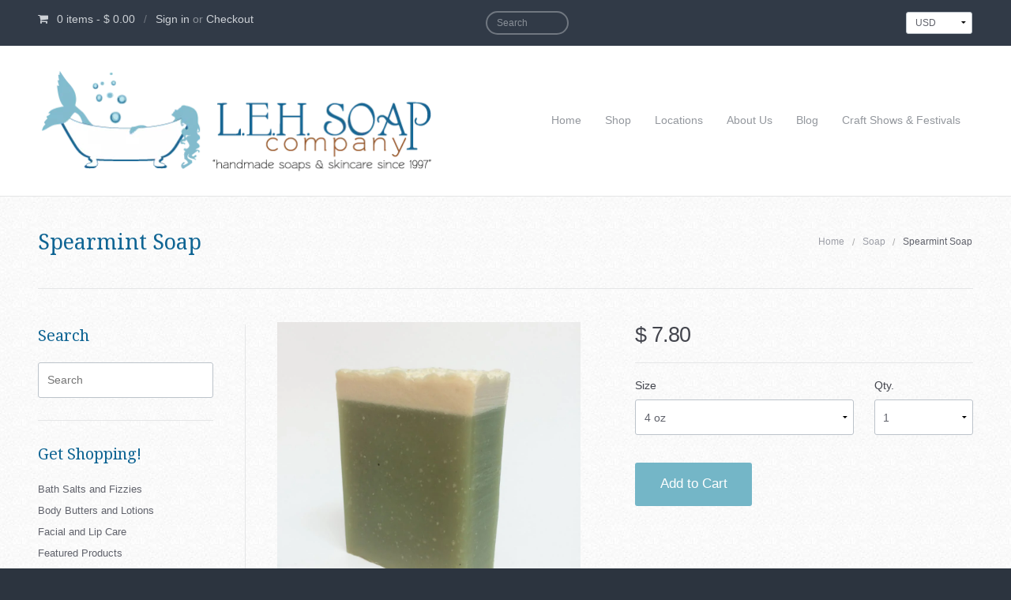

--- FILE ---
content_type: text/html; charset=utf-8
request_url: https://lehsoap.com/products/spearmint
body_size: 20208
content:
<!DOCTYPE html>
  <!-- Providence 4.5.2 Shopify theme by Empyre - http://empy.re -->
<!-- Proudly powered by Shopify - http://empy.re/shopify -->
<html class="no-js">
  <head>
    


















    <meta charset="utf-8">


 <title>Spearmint Soap | leh soap company</title>



<meta name="description" content="Enjoy the classic scent of spearmint with this invigorating and minty bar. Buy in bulk and save!  You can purchase your favorites in loaves – full loaf or cut and wrapped in our standard 4oz size. Quarter loaf – 4 bars; Half loaf – 7 bars; Full loaf – 14 bars.">


<meta name="viewport" content="width=device-width, initial-scale=1">

<!-- Social sharing data -->
<meta property="og:site_name" content="leh soap company">

<meta property="fb:admins" content="" />


<meta itemprop="name" content="Spearmint Soap">
<meta property="og:url" content="/products/spearmint">
<meta property="og:image" content="http://lehsoap.com/cdn/shop/files/spearmint-soap-essential-oil-vegan-leh-soap-company-104_large.jpg?v=1714953184" />
<meta property="og:type" content="product" />
<meta property="og:title" content="Spearmint Soap">
<meta property="og:description" content="Enjoy the classic scent of spearmint with this invigorating and minty bar. Buy in bulk and save!  You can purchase your favorites in loaves – full loaf or cut and...">



<!-- Bookmark icons -->
<link rel="shortcut icon" href="//lehsoap.com/cdn/shop/t/5/assets/favicon.ico?v=4648599826056817481425059440">
<link rel="apple-touch-icon" href="//lehsoap.com/cdn/shop/t/5/assets/apple-touch-icon.png?v=1121">
<link rel="canonical" href="https://lehsoap.com/products/spearmint">
    <link href="//maxcdn.bootstrapcdn.com/font-awesome/4.2.0/css/font-awesome.min.css" rel="stylesheet" type="text/css" media="all" />

<link href="//lehsoap.com/cdn/shop/t/5/assets/vendor.min.css?v=39699390629840417891425059442" rel="stylesheet" type="text/css" media="all" />
<link href="//lehsoap.com/cdn/shop/t/5/assets/app-base.min.css?v=115172795960890974871425059439" rel="stylesheet" type="text/css" media="all" />
<link href="//lehsoap.com/cdn/shop/t/5/assets/app-settings.scss.css?v=15388256783175602801697202876" rel="stylesheet" type="text/css" media="all" />
<link href="//lehsoap.com/cdn/shop/t/5/assets/app-custom-styles.scss.css?v=59671943517357843591425059440" rel="stylesheet" type="text/css" media="all" />












<link href="//fonts.googleapis.com/css?family=Pacifico" rel="stylesheet" type="text/css">

<link href="//fonts.googleapis.com/css?family=Droid+Serif" rel="stylesheet" type="text/css">

    <script src="//lehsoap.com/cdn/shop/t/5/assets/modernizr.min.js?v=92432291830487789671425059442" type="text/javascript"></script>
<script type="text/javascript">
  var Empyre = Empyre || {};

  Empyre.Theme = {
    name: "Providence",
    version: "4.5.2",
    config: {
      ajaxCartEnabled: true,
      debugMode: false,
      indexProductsLimit: 3,
      multicurrencyEnabled: true,
      productQtySelectMax: 10,
      productFIZoomEnabled: true,
      productSetVariantFromSecondary: false,
      productUnavailablePriceStyle: "integer"
    },
    current: {
      article: null,
      product: {"id":425058329,"title":"Spearmint Soap","handle":"spearmint","description":"\u003cp\u003e\u003cspan\u003eEnjoy the classic scent of spearmint with this invigorating and minty bar.\u003c\/span\u003e\u003c\/p\u003e\n\u003cmeta charset=\"utf-8\"\u003e\n\u003cp\u003e\u003cstrong\u003e\u003cstrong\u003eBuy in bulk and save!\u003c\/strong\u003e\u003cspan\u003e  \u003c\/span\u003e\u003c\/strong\u003eYou can purchase your favorites in loaves – full loaf or cut and wrapped in our standard 4oz size. Quarter loaf – 4 bars; Half loaf – 7 bars; Full loaf – 14 bars.\u003cbr\u003e\u003cstrong\u003e\u003cbr\u003e\u003c\/strong\u003e\u003c\/p\u003e","published_at":"2015-03-11T15:09:00-04:00","created_at":"2015-03-11T15:09:51-04:00","vendor":"leh soap company","type":"Soap","tags":["Essential Oil","Vegan"],"price":780,"price_min":780,"price_max":8900,"available":true,"price_varies":true,"compare_at_price":null,"compare_at_price_min":0,"compare_at_price_max":0,"compare_at_price_varies":false,"variants":[{"id":1117043905,"title":"4 oz","option1":"4 oz","option2":null,"option3":null,"sku":"RSOLSM4","requires_shipping":true,"taxable":true,"featured_image":null,"available":true,"name":"Spearmint Soap - 4 oz","public_title":"4 oz","options":["4 oz"],"price":780,"weight":113,"compare_at_price":null,"inventory_quantity":-544,"inventory_management":null,"inventory_policy":"deny","barcode":"","requires_selling_plan":false,"selling_plan_allocations":[]},{"id":1117043913,"title":"Quarter Loaf","option1":"Quarter Loaf","option2":null,"option3":null,"sku":"RSQLSM","requires_shipping":true,"taxable":true,"featured_image":null,"available":true,"name":"Spearmint Soap - Quarter Loaf","public_title":"Quarter Loaf","options":["Quarter Loaf"],"price":2800,"weight":454,"compare_at_price":null,"inventory_quantity":-12,"inventory_management":null,"inventory_policy":"deny","barcode":"","requires_selling_plan":false,"selling_plan_allocations":[]},{"id":1117043917,"title":"Quarter Loaf Cut and Wrapped","option1":"Quarter Loaf Cut and Wrapped","option2":null,"option3":null,"sku":"RSQLSMCW","requires_shipping":true,"taxable":true,"featured_image":null,"available":true,"name":"Spearmint Soap - Quarter Loaf Cut and Wrapped","public_title":"Quarter Loaf Cut and Wrapped","options":["Quarter Loaf Cut and Wrapped"],"price":3000,"weight":454,"compare_at_price":null,"inventory_quantity":-47,"inventory_management":null,"inventory_policy":"deny","barcode":"","requires_selling_plan":false,"selling_plan_allocations":[]},{"id":1117043921,"title":"Half Loaf","option1":"Half Loaf","option2":null,"option3":null,"sku":"RSHLSM","requires_shipping":true,"taxable":true,"featured_image":null,"available":true,"name":"Spearmint Soap - Half Loaf","public_title":"Half Loaf","options":["Half Loaf"],"price":5000,"weight":907,"compare_at_price":null,"inventory_quantity":-4,"inventory_management":null,"inventory_policy":"deny","barcode":"","requires_selling_plan":false,"selling_plan_allocations":[]},{"id":1117043925,"title":"Half Loaf Cut and Wrapped","option1":"Half Loaf Cut and Wrapped","option2":null,"option3":null,"sku":"RSHLSMCW","requires_shipping":true,"taxable":true,"featured_image":null,"available":true,"name":"Spearmint Soap - Half Loaf Cut and Wrapped","public_title":"Half Loaf Cut and Wrapped","options":["Half Loaf Cut and Wrapped"],"price":5200,"weight":907,"compare_at_price":null,"inventory_quantity":-22,"inventory_management":null,"inventory_policy":"deny","barcode":"","requires_selling_plan":false,"selling_plan_allocations":[]},{"id":1117043929,"title":"Full Loaf","option1":"Full Loaf","option2":null,"option3":null,"sku":"RSLSM","requires_shipping":true,"taxable":true,"featured_image":null,"available":true,"name":"Spearmint Soap - Full Loaf","public_title":"Full Loaf","options":["Full Loaf"],"price":8700,"weight":1814,"compare_at_price":null,"inventory_quantity":0,"inventory_management":null,"inventory_policy":"deny","barcode":"","requires_selling_plan":false,"selling_plan_allocations":[]},{"id":1117043933,"title":"Full Loaf Cut and Wrapped","option1":"Full Loaf Cut and Wrapped","option2":null,"option3":null,"sku":"RSLSMCW","requires_shipping":true,"taxable":true,"featured_image":null,"available":true,"name":"Spearmint Soap - Full Loaf Cut and Wrapped","public_title":"Full Loaf Cut and Wrapped","options":["Full Loaf Cut and Wrapped"],"price":8900,"weight":1814,"compare_at_price":null,"inventory_quantity":-1,"inventory_management":null,"inventory_policy":"deny","barcode":"","requires_selling_plan":false,"selling_plan_allocations":[]}],"images":["\/\/lehsoap.com\/cdn\/shop\/files\/spearmint-soap-essential-oil-vegan-leh-soap-company-104.jpg?v=1714953184"],"featured_image":"\/\/lehsoap.com\/cdn\/shop\/files\/spearmint-soap-essential-oil-vegan-leh-soap-company-104.jpg?v=1714953184","options":["Size"],"media":[{"alt":"Spearmint Soap - Soap","id":33168027582684,"position":1,"preview_image":{"aspect_ratio":1.0,"height":1024,"width":1024,"src":"\/\/lehsoap.com\/cdn\/shop\/files\/spearmint-soap-essential-oil-vegan-leh-soap-company-104.jpg?v=1714953184"},"aspect_ratio":1.0,"height":1024,"media_type":"image","src":"\/\/lehsoap.com\/cdn\/shop\/files\/spearmint-soap-essential-oil-vegan-leh-soap-company-104.jpg?v=1714953184","width":1024}],"requires_selling_plan":false,"selling_plan_groups":[],"content":"\u003cp\u003e\u003cspan\u003eEnjoy the classic scent of spearmint with this invigorating and minty bar.\u003c\/span\u003e\u003c\/p\u003e\n\u003cmeta charset=\"utf-8\"\u003e\n\u003cp\u003e\u003cstrong\u003e\u003cstrong\u003eBuy in bulk and save!\u003c\/strong\u003e\u003cspan\u003e  \u003c\/span\u003e\u003c\/strong\u003eYou can purchase your favorites in loaves – full loaf or cut and wrapped in our standard 4oz size. Quarter loaf – 4 bars; Half loaf – 7 bars; Full loaf – 14 bars.\u003cbr\u003e\u003cstrong\u003e\u003cbr\u003e\u003c\/strong\u003e\u003c\/p\u003e"},
      collection: null,
      customerLoggedIn: false
    },
    shop: {
      currency: "USD",
      defaultCurrency: "" || "USD",
      domain: "lehsoap.com",
      moneyFormat: "$ {{amount}}",
      moneyWithCurrencyFormat: "$ {{amount}} USD",
      name: "leh soap company",
      url: "https://lehsoap.com"
    },
    locale: {
      cart: {
        ajax: {
          addError: "An error has occurred. {{ product_title }} could not be added to your cart.",
          addSuccess: "{{ product_title }} {{ variant_title }} has been added to your cart (x{{ product_quantity }}). {{ view_cart_link }}",
          addWithVariants: "{{ product_title }} has multiple variants. Please visit the product detail page to select your preference. {{ view_product_link }}",
          viewCartLink: "View Cart",
          viewProductLink: "View Product Details"
        },
        removeItemPrompt: "Are you sure you want to remove {{ product_title }} {{ variant_title }} from your cart?"
      },
      orderNotes: {
        add: "Add Note or Is this a Gift?",
        edit: "Edit Note",
        save: "Save Note"
      },
      products: {
        addToCart: "Add to Cart",
        addToCartAdding: "Adding",
        soldOut: "Sold Out",
        unavailable: "Unavailable"
      },
      shippingCalculator: {
        findRates: "Find Rates",
        searching: "Searching",
        rates: {
          zero: "There are currently no rates available for {{ destination }}. Please contact us for more information.",
          one: "Shipping to {{ destination }}:",
          other: "There are {{ count }} rates available for {{ destination }} (you will be able to select your preferred method during checkout):"
        }
      }
    }
  };
</script>
    <script>window.performance && window.performance.mark && window.performance.mark('shopify.content_for_header.start');</script><meta id="shopify-digital-wallet" name="shopify-digital-wallet" content="/7787471/digital_wallets/dialog">
<meta name="shopify-checkout-api-token" content="32379616a15d2af6cc2a26739b069542">
<meta id="in-context-paypal-metadata" data-shop-id="7787471" data-venmo-supported="false" data-environment="production" data-locale="en_US" data-paypal-v4="true" data-currency="USD">
<link rel="alternate" type="application/json+oembed" href="https://lehsoap.com/products/spearmint.oembed">
<script async="async" src="/checkouts/internal/preloads.js?locale=en-US"></script>
<link rel="preconnect" href="https://shop.app" crossorigin="anonymous">
<script async="async" src="https://shop.app/checkouts/internal/preloads.js?locale=en-US&shop_id=7787471" crossorigin="anonymous"></script>
<script id="apple-pay-shop-capabilities" type="application/json">{"shopId":7787471,"countryCode":"US","currencyCode":"USD","merchantCapabilities":["supports3DS"],"merchantId":"gid:\/\/shopify\/Shop\/7787471","merchantName":"leh soap company","requiredBillingContactFields":["postalAddress","email","phone"],"requiredShippingContactFields":["postalAddress","email","phone"],"shippingType":"shipping","supportedNetworks":["visa","masterCard","amex","discover","elo","jcb"],"total":{"type":"pending","label":"leh soap company","amount":"1.00"},"shopifyPaymentsEnabled":true,"supportsSubscriptions":true}</script>
<script id="shopify-features" type="application/json">{"accessToken":"32379616a15d2af6cc2a26739b069542","betas":["rich-media-storefront-analytics"],"domain":"lehsoap.com","predictiveSearch":true,"shopId":7787471,"locale":"en"}</script>
<script>var Shopify = Shopify || {};
Shopify.shop = "leh-soap-company.myshopify.com";
Shopify.locale = "en";
Shopify.currency = {"active":"USD","rate":"1.0"};
Shopify.country = "US";
Shopify.theme = {"name":"Providence","id":10172689,"schema_name":null,"schema_version":null,"theme_store_id":587,"role":"main"};
Shopify.theme.handle = "null";
Shopify.theme.style = {"id":null,"handle":null};
Shopify.cdnHost = "lehsoap.com/cdn";
Shopify.routes = Shopify.routes || {};
Shopify.routes.root = "/";</script>
<script type="module">!function(o){(o.Shopify=o.Shopify||{}).modules=!0}(window);</script>
<script>!function(o){function n(){var o=[];function n(){o.push(Array.prototype.slice.apply(arguments))}return n.q=o,n}var t=o.Shopify=o.Shopify||{};t.loadFeatures=n(),t.autoloadFeatures=n()}(window);</script>
<script>
  window.ShopifyPay = window.ShopifyPay || {};
  window.ShopifyPay.apiHost = "shop.app\/pay";
  window.ShopifyPay.redirectState = null;
</script>
<script id="shop-js-analytics" type="application/json">{"pageType":"product"}</script>
<script defer="defer" async type="module" src="//lehsoap.com/cdn/shopifycloud/shop-js/modules/v2/client.init-shop-cart-sync_BT-GjEfc.en.esm.js"></script>
<script defer="defer" async type="module" src="//lehsoap.com/cdn/shopifycloud/shop-js/modules/v2/chunk.common_D58fp_Oc.esm.js"></script>
<script defer="defer" async type="module" src="//lehsoap.com/cdn/shopifycloud/shop-js/modules/v2/chunk.modal_xMitdFEc.esm.js"></script>
<script type="module">
  await import("//lehsoap.com/cdn/shopifycloud/shop-js/modules/v2/client.init-shop-cart-sync_BT-GjEfc.en.esm.js");
await import("//lehsoap.com/cdn/shopifycloud/shop-js/modules/v2/chunk.common_D58fp_Oc.esm.js");
await import("//lehsoap.com/cdn/shopifycloud/shop-js/modules/v2/chunk.modal_xMitdFEc.esm.js");

  window.Shopify.SignInWithShop?.initShopCartSync?.({"fedCMEnabled":true,"windoidEnabled":true});

</script>
<script>
  window.Shopify = window.Shopify || {};
  if (!window.Shopify.featureAssets) window.Shopify.featureAssets = {};
  window.Shopify.featureAssets['shop-js'] = {"shop-cart-sync":["modules/v2/client.shop-cart-sync_DZOKe7Ll.en.esm.js","modules/v2/chunk.common_D58fp_Oc.esm.js","modules/v2/chunk.modal_xMitdFEc.esm.js"],"init-fed-cm":["modules/v2/client.init-fed-cm_B6oLuCjv.en.esm.js","modules/v2/chunk.common_D58fp_Oc.esm.js","modules/v2/chunk.modal_xMitdFEc.esm.js"],"shop-cash-offers":["modules/v2/client.shop-cash-offers_D2sdYoxE.en.esm.js","modules/v2/chunk.common_D58fp_Oc.esm.js","modules/v2/chunk.modal_xMitdFEc.esm.js"],"shop-login-button":["modules/v2/client.shop-login-button_QeVjl5Y3.en.esm.js","modules/v2/chunk.common_D58fp_Oc.esm.js","modules/v2/chunk.modal_xMitdFEc.esm.js"],"pay-button":["modules/v2/client.pay-button_DXTOsIq6.en.esm.js","modules/v2/chunk.common_D58fp_Oc.esm.js","modules/v2/chunk.modal_xMitdFEc.esm.js"],"shop-button":["modules/v2/client.shop-button_DQZHx9pm.en.esm.js","modules/v2/chunk.common_D58fp_Oc.esm.js","modules/v2/chunk.modal_xMitdFEc.esm.js"],"avatar":["modules/v2/client.avatar_BTnouDA3.en.esm.js"],"init-windoid":["modules/v2/client.init-windoid_CR1B-cfM.en.esm.js","modules/v2/chunk.common_D58fp_Oc.esm.js","modules/v2/chunk.modal_xMitdFEc.esm.js"],"init-shop-for-new-customer-accounts":["modules/v2/client.init-shop-for-new-customer-accounts_C_vY_xzh.en.esm.js","modules/v2/client.shop-login-button_QeVjl5Y3.en.esm.js","modules/v2/chunk.common_D58fp_Oc.esm.js","modules/v2/chunk.modal_xMitdFEc.esm.js"],"init-shop-email-lookup-coordinator":["modules/v2/client.init-shop-email-lookup-coordinator_BI7n9ZSv.en.esm.js","modules/v2/chunk.common_D58fp_Oc.esm.js","modules/v2/chunk.modal_xMitdFEc.esm.js"],"init-shop-cart-sync":["modules/v2/client.init-shop-cart-sync_BT-GjEfc.en.esm.js","modules/v2/chunk.common_D58fp_Oc.esm.js","modules/v2/chunk.modal_xMitdFEc.esm.js"],"shop-toast-manager":["modules/v2/client.shop-toast-manager_DiYdP3xc.en.esm.js","modules/v2/chunk.common_D58fp_Oc.esm.js","modules/v2/chunk.modal_xMitdFEc.esm.js"],"init-customer-accounts":["modules/v2/client.init-customer-accounts_D9ZNqS-Q.en.esm.js","modules/v2/client.shop-login-button_QeVjl5Y3.en.esm.js","modules/v2/chunk.common_D58fp_Oc.esm.js","modules/v2/chunk.modal_xMitdFEc.esm.js"],"init-customer-accounts-sign-up":["modules/v2/client.init-customer-accounts-sign-up_iGw4briv.en.esm.js","modules/v2/client.shop-login-button_QeVjl5Y3.en.esm.js","modules/v2/chunk.common_D58fp_Oc.esm.js","modules/v2/chunk.modal_xMitdFEc.esm.js"],"shop-follow-button":["modules/v2/client.shop-follow-button_CqMgW2wH.en.esm.js","modules/v2/chunk.common_D58fp_Oc.esm.js","modules/v2/chunk.modal_xMitdFEc.esm.js"],"checkout-modal":["modules/v2/client.checkout-modal_xHeaAweL.en.esm.js","modules/v2/chunk.common_D58fp_Oc.esm.js","modules/v2/chunk.modal_xMitdFEc.esm.js"],"shop-login":["modules/v2/client.shop-login_D91U-Q7h.en.esm.js","modules/v2/chunk.common_D58fp_Oc.esm.js","modules/v2/chunk.modal_xMitdFEc.esm.js"],"lead-capture":["modules/v2/client.lead-capture_BJmE1dJe.en.esm.js","modules/v2/chunk.common_D58fp_Oc.esm.js","modules/v2/chunk.modal_xMitdFEc.esm.js"],"payment-terms":["modules/v2/client.payment-terms_Ci9AEqFq.en.esm.js","modules/v2/chunk.common_D58fp_Oc.esm.js","modules/v2/chunk.modal_xMitdFEc.esm.js"]};
</script>
<script>(function() {
  var isLoaded = false;
  function asyncLoad() {
    if (isLoaded) return;
    isLoaded = true;
    var urls = ["\/\/secure.apps.shappify.com\/apps\/bundle\/generate_bundle.php?shop=leh-soap-company.myshopify.com","https:\/\/chimpstatic.com\/mcjs-connected\/js\/users\/92bb3f279c950ba336b768775\/4d047d552aff77106f5a4cf9c.js?shop=leh-soap-company.myshopify.com","https:\/\/bundles.boldapps.net\/bundles_install_check.js?shop=leh-soap-company.myshopify.com","https:\/\/cdn.seguno.com\/storefront.js?v=1.0.0\u0026id=2f6674f3e26f40ccabf899b69427728c\u0026bv=1764546695000\u0026cv=1764392566000\u0026shop=leh-soap-company.myshopify.com","https:\/\/cdn.hextom.com\/js\/freeshippingbar.js?shop=leh-soap-company.myshopify.com"];
    for (var i = 0; i < urls.length; i++) {
      var s = document.createElement('script');
      s.type = 'text/javascript';
      s.async = true;
      s.src = urls[i];
      var x = document.getElementsByTagName('script')[0];
      x.parentNode.insertBefore(s, x);
    }
  };
  if(window.attachEvent) {
    window.attachEvent('onload', asyncLoad);
  } else {
    window.addEventListener('load', asyncLoad, false);
  }
})();</script>
<script id="__st">var __st={"a":7787471,"offset":-18000,"reqid":"4a942d9a-6966-4dd2-bac3-dd585aadba14-1769308024","pageurl":"lehsoap.com\/products\/spearmint","u":"71b09fa1ebbc","p":"product","rtyp":"product","rid":425058329};</script>
<script>window.ShopifyPaypalV4VisibilityTracking = true;</script>
<script id="captcha-bootstrap">!function(){'use strict';const t='contact',e='account',n='new_comment',o=[[t,t],['blogs',n],['comments',n],[t,'customer']],c=[[e,'customer_login'],[e,'guest_login'],[e,'recover_customer_password'],[e,'create_customer']],r=t=>t.map((([t,e])=>`form[action*='/${t}']:not([data-nocaptcha='true']) input[name='form_type'][value='${e}']`)).join(','),a=t=>()=>t?[...document.querySelectorAll(t)].map((t=>t.form)):[];function s(){const t=[...o],e=r(t);return a(e)}const i='password',u='form_key',d=['recaptcha-v3-token','g-recaptcha-response','h-captcha-response',i],f=()=>{try{return window.sessionStorage}catch{return}},m='__shopify_v',_=t=>t.elements[u];function p(t,e,n=!1){try{const o=window.sessionStorage,c=JSON.parse(o.getItem(e)),{data:r}=function(t){const{data:e,action:n}=t;return t[m]||n?{data:e,action:n}:{data:t,action:n}}(c);for(const[e,n]of Object.entries(r))t.elements[e]&&(t.elements[e].value=n);n&&o.removeItem(e)}catch(o){console.error('form repopulation failed',{error:o})}}const l='form_type',E='cptcha';function T(t){t.dataset[E]=!0}const w=window,h=w.document,L='Shopify',v='ce_forms',y='captcha';let A=!1;((t,e)=>{const n=(g='f06e6c50-85a8-45c8-87d0-21a2b65856fe',I='https://cdn.shopify.com/shopifycloud/storefront-forms-hcaptcha/ce_storefront_forms_captcha_hcaptcha.v1.5.2.iife.js',D={infoText:'Protected by hCaptcha',privacyText:'Privacy',termsText:'Terms'},(t,e,n)=>{const o=w[L][v],c=o.bindForm;if(c)return c(t,g,e,D).then(n);var r;o.q.push([[t,g,e,D],n]),r=I,A||(h.body.append(Object.assign(h.createElement('script'),{id:'captcha-provider',async:!0,src:r})),A=!0)});var g,I,D;w[L]=w[L]||{},w[L][v]=w[L][v]||{},w[L][v].q=[],w[L][y]=w[L][y]||{},w[L][y].protect=function(t,e){n(t,void 0,e),T(t)},Object.freeze(w[L][y]),function(t,e,n,w,h,L){const[v,y,A,g]=function(t,e,n){const i=e?o:[],u=t?c:[],d=[...i,...u],f=r(d),m=r(i),_=r(d.filter((([t,e])=>n.includes(e))));return[a(f),a(m),a(_),s()]}(w,h,L),I=t=>{const e=t.target;return e instanceof HTMLFormElement?e:e&&e.form},D=t=>v().includes(t);t.addEventListener('submit',(t=>{const e=I(t);if(!e)return;const n=D(e)&&!e.dataset.hcaptchaBound&&!e.dataset.recaptchaBound,o=_(e),c=g().includes(e)&&(!o||!o.value);(n||c)&&t.preventDefault(),c&&!n&&(function(t){try{if(!f())return;!function(t){const e=f();if(!e)return;const n=_(t);if(!n)return;const o=n.value;o&&e.removeItem(o)}(t);const e=Array.from(Array(32),(()=>Math.random().toString(36)[2])).join('');!function(t,e){_(t)||t.append(Object.assign(document.createElement('input'),{type:'hidden',name:u})),t.elements[u].value=e}(t,e),function(t,e){const n=f();if(!n)return;const o=[...t.querySelectorAll(`input[type='${i}']`)].map((({name:t})=>t)),c=[...d,...o],r={};for(const[a,s]of new FormData(t).entries())c.includes(a)||(r[a]=s);n.setItem(e,JSON.stringify({[m]:1,action:t.action,data:r}))}(t,e)}catch(e){console.error('failed to persist form',e)}}(e),e.submit())}));const S=(t,e)=>{t&&!t.dataset[E]&&(n(t,e.some((e=>e===t))),T(t))};for(const o of['focusin','change'])t.addEventListener(o,(t=>{const e=I(t);D(e)&&S(e,y())}));const B=e.get('form_key'),M=e.get(l),P=B&&M;t.addEventListener('DOMContentLoaded',(()=>{const t=y();if(P)for(const e of t)e.elements[l].value===M&&p(e,B);[...new Set([...A(),...v().filter((t=>'true'===t.dataset.shopifyCaptcha))])].forEach((e=>S(e,t)))}))}(h,new URLSearchParams(w.location.search),n,t,e,['guest_login'])})(!0,!0)}();</script>
<script integrity="sha256-4kQ18oKyAcykRKYeNunJcIwy7WH5gtpwJnB7kiuLZ1E=" data-source-attribution="shopify.loadfeatures" defer="defer" src="//lehsoap.com/cdn/shopifycloud/storefront/assets/storefront/load_feature-a0a9edcb.js" crossorigin="anonymous"></script>
<script crossorigin="anonymous" defer="defer" src="//lehsoap.com/cdn/shopifycloud/storefront/assets/shopify_pay/storefront-65b4c6d7.js?v=20250812"></script>
<script data-source-attribution="shopify.dynamic_checkout.dynamic.init">var Shopify=Shopify||{};Shopify.PaymentButton=Shopify.PaymentButton||{isStorefrontPortableWallets:!0,init:function(){window.Shopify.PaymentButton.init=function(){};var t=document.createElement("script");t.src="https://lehsoap.com/cdn/shopifycloud/portable-wallets/latest/portable-wallets.en.js",t.type="module",document.head.appendChild(t)}};
</script>
<script data-source-attribution="shopify.dynamic_checkout.buyer_consent">
  function portableWalletsHideBuyerConsent(e){var t=document.getElementById("shopify-buyer-consent"),n=document.getElementById("shopify-subscription-policy-button");t&&n&&(t.classList.add("hidden"),t.setAttribute("aria-hidden","true"),n.removeEventListener("click",e))}function portableWalletsShowBuyerConsent(e){var t=document.getElementById("shopify-buyer-consent"),n=document.getElementById("shopify-subscription-policy-button");t&&n&&(t.classList.remove("hidden"),t.removeAttribute("aria-hidden"),n.addEventListener("click",e))}window.Shopify?.PaymentButton&&(window.Shopify.PaymentButton.hideBuyerConsent=portableWalletsHideBuyerConsent,window.Shopify.PaymentButton.showBuyerConsent=portableWalletsShowBuyerConsent);
</script>
<script data-source-attribution="shopify.dynamic_checkout.cart.bootstrap">document.addEventListener("DOMContentLoaded",(function(){function t(){return document.querySelector("shopify-accelerated-checkout-cart, shopify-accelerated-checkout")}if(t())Shopify.PaymentButton.init();else{new MutationObserver((function(e,n){t()&&(Shopify.PaymentButton.init(),n.disconnect())})).observe(document.body,{childList:!0,subtree:!0})}}));
</script>
<link id="shopify-accelerated-checkout-styles" rel="stylesheet" media="screen" href="https://lehsoap.com/cdn/shopifycloud/portable-wallets/latest/accelerated-checkout-backwards-compat.css" crossorigin="anonymous">
<style id="shopify-accelerated-checkout-cart">
        #shopify-buyer-consent {
  margin-top: 1em;
  display: inline-block;
  width: 100%;
}

#shopify-buyer-consent.hidden {
  display: none;
}

#shopify-subscription-policy-button {
  background: none;
  border: none;
  padding: 0;
  text-decoration: underline;
  font-size: inherit;
  cursor: pointer;
}

#shopify-subscription-policy-button::before {
  box-shadow: none;
}

      </style>

<script>window.performance && window.performance.mark && window.performance.mark('shopify.content_for_header.end');</script>

  
<script>window.BOLD = window.BOLD || {};
    window.BOLD.common = window.BOLD.common || {};
    window.BOLD.common.Shopify = window.BOLD.common.Shopify || {};
    window.BOLD.common.Shopify.shop = {
      domain: 'lehsoap.com',
      permanent_domain: 'leh-soap-company.myshopify.com',
      url: 'https://lehsoap.com',
      secure_url: 'https://lehsoap.com',
      money_format: "$ {{amount}}",
      currency: "USD"
    };
    window.BOLD.common.Shopify.customer = {
      id: null,
      tags: null,
    };
    window.BOLD.common.Shopify.cart = {"note":null,"attributes":{},"original_total_price":0,"total_price":0,"total_discount":0,"total_weight":0.0,"item_count":0,"items":[],"requires_shipping":false,"currency":"USD","items_subtotal_price":0,"cart_level_discount_applications":[],"checkout_charge_amount":0};
    window.BOLD.common.template = 'product';window.BOLD.common.Shopify.formatMoney = function(money, format) {
        function n(t, e) {
            return "undefined" == typeof t ? e : t
        }
        function r(t, e, r, i) {
            if (e = n(e, 2),
                r = n(r, ","),
                i = n(i, "."),
            isNaN(t) || null == t)
                return 0;
            t = (t / 100).toFixed(e);
            var o = t.split(".")
                , a = o[0].replace(/(\d)(?=(\d\d\d)+(?!\d))/g, "$1" + r)
                , s = o[1] ? i + o[1] : "";
            return a + s
        }
        "string" == typeof money && (money = money.replace(".", ""));
        var i = ""
            , o = /\{\{\s*(\w+)\s*\}\}/
            , a = format || window.BOLD.common.Shopify.shop.money_format || window.Shopify.money_format || "$ {{ amount }}";
        switch (a.match(o)[1]) {
            case "amount":
                i = r(money, 2, ",", ".");
                break;
            case "amount_no_decimals":
                i = r(money, 0, ",", ".");
                break;
            case "amount_with_comma_separator":
                i = r(money, 2, ".", ",");
                break;
            case "amount_no_decimals_with_comma_separator":
                i = r(money, 0, ".", ",");
                break;
            case "amount_with_space_separator":
                i = r(money, 2, " ", ",");
                break;
            case "amount_no_decimals_with_space_separator":
                i = r(money, 0, " ", ",");
                break;
            case "amount_with_apostrophe_separator":
                i = r(money, 2, "'", ".");
                break;
        }
        return a.replace(o, i);
    };
    window.BOLD.common.Shopify.saveProduct = function (handle, product) {
      if (typeof handle === 'string' && typeof window.BOLD.common.Shopify.products[handle] === 'undefined') {
        if (typeof product === 'number') {
          window.BOLD.common.Shopify.handles[product] = handle;
          product = { id: product };
        }
        window.BOLD.common.Shopify.products[handle] = product;
      }
    };
    window.BOLD.common.Shopify.saveVariant = function (variant_id, variant) {
      if (typeof variant_id === 'number' && typeof window.BOLD.common.Shopify.variants[variant_id] === 'undefined') {
        window.BOLD.common.Shopify.variants[variant_id] = variant;
      }
    };window.BOLD.common.Shopify.products = window.BOLD.common.Shopify.products || {};
    window.BOLD.common.Shopify.variants = window.BOLD.common.Shopify.variants || {};
    window.BOLD.common.Shopify.handles = window.BOLD.common.Shopify.handles || {};window.BOLD.common.Shopify.handle = "spearmint"
window.BOLD.common.Shopify.saveProduct("spearmint", 425058329);window.BOLD.common.Shopify.saveVariant(1117043905, { product_id: 425058329, product_handle: "spearmint", price: 780, group_id: '', csp_metafield: {}});window.BOLD.common.Shopify.saveVariant(1117043913, { product_id: 425058329, product_handle: "spearmint", price: 2800, group_id: '', csp_metafield: {}});window.BOLD.common.Shopify.saveVariant(1117043917, { product_id: 425058329, product_handle: "spearmint", price: 3000, group_id: '', csp_metafield: {}});window.BOLD.common.Shopify.saveVariant(1117043921, { product_id: 425058329, product_handle: "spearmint", price: 5000, group_id: '', csp_metafield: {}});window.BOLD.common.Shopify.saveVariant(1117043925, { product_id: 425058329, product_handle: "spearmint", price: 5200, group_id: '', csp_metafield: {}});window.BOLD.common.Shopify.saveVariant(1117043929, { product_id: 425058329, product_handle: "spearmint", price: 8700, group_id: '', csp_metafield: {}});window.BOLD.common.Shopify.saveVariant(1117043933, { product_id: 425058329, product_handle: "spearmint", price: 8900, group_id: '', csp_metafield: {}});window.BOLD.apps_installed = {"Product Bundles":2,"Quickbooks":1} || {};window.BOLD.common.Shopify.metafields = window.BOLD.common.Shopify.metafields || {};window.BOLD.common.Shopify.metafields["bold_rp"] = {};window.BOLD.common.Shopify.metafields["bold_csp_defaults"] = {};window.BOLD.common.cacheParams = window.BOLD.common.cacheParams || {};
    window.BOLD.common.cacheParams.bundles = 1703802033;
</script><script src="https://bundles.boldapps.net/js/bundles.js" type="text/javascript"></script>
<link href="//lehsoap.com/cdn/shop/t/5/assets/bold-bundles.css?v=103227375145280831271701039680" rel="stylesheet" type="text/css" media="all" />

    <link rel="shortcut icon" href="//lehsoap.com/cdn/shop/t/5/assets/favicon.png?v=78028283083346319801439852797" type="image/png" />
  <script src='https://appdevelopergroup.co/apps/seasoneffects/js/effect.js?shop=leh-soap-company.myshopify.com' type='text/javascript'></script>
<link href="https://monorail-edge.shopifysvc.com" rel="dns-prefetch">
<script>(function(){if ("sendBeacon" in navigator && "performance" in window) {try {var session_token_from_headers = performance.getEntriesByType('navigation')[0].serverTiming.find(x => x.name == '_s').description;} catch {var session_token_from_headers = undefined;}var session_cookie_matches = document.cookie.match(/_shopify_s=([^;]*)/);var session_token_from_cookie = session_cookie_matches && session_cookie_matches.length === 2 ? session_cookie_matches[1] : "";var session_token = session_token_from_headers || session_token_from_cookie || "";function handle_abandonment_event(e) {var entries = performance.getEntries().filter(function(entry) {return /monorail-edge.shopifysvc.com/.test(entry.name);});if (!window.abandonment_tracked && entries.length === 0) {window.abandonment_tracked = true;var currentMs = Date.now();var navigation_start = performance.timing.navigationStart;var payload = {shop_id: 7787471,url: window.location.href,navigation_start,duration: currentMs - navigation_start,session_token,page_type: "product"};window.navigator.sendBeacon("https://monorail-edge.shopifysvc.com/v1/produce", JSON.stringify({schema_id: "online_store_buyer_site_abandonment/1.1",payload: payload,metadata: {event_created_at_ms: currentMs,event_sent_at_ms: currentMs}}));}}window.addEventListener('pagehide', handle_abandonment_event);}}());</script>
<script id="web-pixels-manager-setup">(function e(e,d,r,n,o){if(void 0===o&&(o={}),!Boolean(null===(a=null===(i=window.Shopify)||void 0===i?void 0:i.analytics)||void 0===a?void 0:a.replayQueue)){var i,a;window.Shopify=window.Shopify||{};var t=window.Shopify;t.analytics=t.analytics||{};var s=t.analytics;s.replayQueue=[],s.publish=function(e,d,r){return s.replayQueue.push([e,d,r]),!0};try{self.performance.mark("wpm:start")}catch(e){}var l=function(){var e={modern:/Edge?\/(1{2}[4-9]|1[2-9]\d|[2-9]\d{2}|\d{4,})\.\d+(\.\d+|)|Firefox\/(1{2}[4-9]|1[2-9]\d|[2-9]\d{2}|\d{4,})\.\d+(\.\d+|)|Chrom(ium|e)\/(9{2}|\d{3,})\.\d+(\.\d+|)|(Maci|X1{2}).+ Version\/(15\.\d+|(1[6-9]|[2-9]\d|\d{3,})\.\d+)([,.]\d+|)( \(\w+\)|)( Mobile\/\w+|) Safari\/|Chrome.+OPR\/(9{2}|\d{3,})\.\d+\.\d+|(CPU[ +]OS|iPhone[ +]OS|CPU[ +]iPhone|CPU IPhone OS|CPU iPad OS)[ +]+(15[._]\d+|(1[6-9]|[2-9]\d|\d{3,})[._]\d+)([._]\d+|)|Android:?[ /-](13[3-9]|1[4-9]\d|[2-9]\d{2}|\d{4,})(\.\d+|)(\.\d+|)|Android.+Firefox\/(13[5-9]|1[4-9]\d|[2-9]\d{2}|\d{4,})\.\d+(\.\d+|)|Android.+Chrom(ium|e)\/(13[3-9]|1[4-9]\d|[2-9]\d{2}|\d{4,})\.\d+(\.\d+|)|SamsungBrowser\/([2-9]\d|\d{3,})\.\d+/,legacy:/Edge?\/(1[6-9]|[2-9]\d|\d{3,})\.\d+(\.\d+|)|Firefox\/(5[4-9]|[6-9]\d|\d{3,})\.\d+(\.\d+|)|Chrom(ium|e)\/(5[1-9]|[6-9]\d|\d{3,})\.\d+(\.\d+|)([\d.]+$|.*Safari\/(?![\d.]+ Edge\/[\d.]+$))|(Maci|X1{2}).+ Version\/(10\.\d+|(1[1-9]|[2-9]\d|\d{3,})\.\d+)([,.]\d+|)( \(\w+\)|)( Mobile\/\w+|) Safari\/|Chrome.+OPR\/(3[89]|[4-9]\d|\d{3,})\.\d+\.\d+|(CPU[ +]OS|iPhone[ +]OS|CPU[ +]iPhone|CPU IPhone OS|CPU iPad OS)[ +]+(10[._]\d+|(1[1-9]|[2-9]\d|\d{3,})[._]\d+)([._]\d+|)|Android:?[ /-](13[3-9]|1[4-9]\d|[2-9]\d{2}|\d{4,})(\.\d+|)(\.\d+|)|Mobile Safari.+OPR\/([89]\d|\d{3,})\.\d+\.\d+|Android.+Firefox\/(13[5-9]|1[4-9]\d|[2-9]\d{2}|\d{4,})\.\d+(\.\d+|)|Android.+Chrom(ium|e)\/(13[3-9]|1[4-9]\d|[2-9]\d{2}|\d{4,})\.\d+(\.\d+|)|Android.+(UC? ?Browser|UCWEB|U3)[ /]?(15\.([5-9]|\d{2,})|(1[6-9]|[2-9]\d|\d{3,})\.\d+)\.\d+|SamsungBrowser\/(5\.\d+|([6-9]|\d{2,})\.\d+)|Android.+MQ{2}Browser\/(14(\.(9|\d{2,})|)|(1[5-9]|[2-9]\d|\d{3,})(\.\d+|))(\.\d+|)|K[Aa][Ii]OS\/(3\.\d+|([4-9]|\d{2,})\.\d+)(\.\d+|)/},d=e.modern,r=e.legacy,n=navigator.userAgent;return n.match(d)?"modern":n.match(r)?"legacy":"unknown"}(),u="modern"===l?"modern":"legacy",c=(null!=n?n:{modern:"",legacy:""})[u],f=function(e){return[e.baseUrl,"/wpm","/b",e.hashVersion,"modern"===e.buildTarget?"m":"l",".js"].join("")}({baseUrl:d,hashVersion:r,buildTarget:u}),m=function(e){var d=e.version,r=e.bundleTarget,n=e.surface,o=e.pageUrl,i=e.monorailEndpoint;return{emit:function(e){var a=e.status,t=e.errorMsg,s=(new Date).getTime(),l=JSON.stringify({metadata:{event_sent_at_ms:s},events:[{schema_id:"web_pixels_manager_load/3.1",payload:{version:d,bundle_target:r,page_url:o,status:a,surface:n,error_msg:t},metadata:{event_created_at_ms:s}}]});if(!i)return console&&console.warn&&console.warn("[Web Pixels Manager] No Monorail endpoint provided, skipping logging."),!1;try{return self.navigator.sendBeacon.bind(self.navigator)(i,l)}catch(e){}var u=new XMLHttpRequest;try{return u.open("POST",i,!0),u.setRequestHeader("Content-Type","text/plain"),u.send(l),!0}catch(e){return console&&console.warn&&console.warn("[Web Pixels Manager] Got an unhandled error while logging to Monorail."),!1}}}}({version:r,bundleTarget:l,surface:e.surface,pageUrl:self.location.href,monorailEndpoint:e.monorailEndpoint});try{o.browserTarget=l,function(e){var d=e.src,r=e.async,n=void 0===r||r,o=e.onload,i=e.onerror,a=e.sri,t=e.scriptDataAttributes,s=void 0===t?{}:t,l=document.createElement("script"),u=document.querySelector("head"),c=document.querySelector("body");if(l.async=n,l.src=d,a&&(l.integrity=a,l.crossOrigin="anonymous"),s)for(var f in s)if(Object.prototype.hasOwnProperty.call(s,f))try{l.dataset[f]=s[f]}catch(e){}if(o&&l.addEventListener("load",o),i&&l.addEventListener("error",i),u)u.appendChild(l);else{if(!c)throw new Error("Did not find a head or body element to append the script");c.appendChild(l)}}({src:f,async:!0,onload:function(){if(!function(){var e,d;return Boolean(null===(d=null===(e=window.Shopify)||void 0===e?void 0:e.analytics)||void 0===d?void 0:d.initialized)}()){var d=window.webPixelsManager.init(e)||void 0;if(d){var r=window.Shopify.analytics;r.replayQueue.forEach((function(e){var r=e[0],n=e[1],o=e[2];d.publishCustomEvent(r,n,o)})),r.replayQueue=[],r.publish=d.publishCustomEvent,r.visitor=d.visitor,r.initialized=!0}}},onerror:function(){return m.emit({status:"failed",errorMsg:"".concat(f," has failed to load")})},sri:function(e){var d=/^sha384-[A-Za-z0-9+/=]+$/;return"string"==typeof e&&d.test(e)}(c)?c:"",scriptDataAttributes:o}),m.emit({status:"loading"})}catch(e){m.emit({status:"failed",errorMsg:(null==e?void 0:e.message)||"Unknown error"})}}})({shopId: 7787471,storefrontBaseUrl: "https://lehsoap.com",extensionsBaseUrl: "https://extensions.shopifycdn.com/cdn/shopifycloud/web-pixels-manager",monorailEndpoint: "https://monorail-edge.shopifysvc.com/unstable/produce_batch",surface: "storefront-renderer",enabledBetaFlags: ["2dca8a86"],webPixelsConfigList: [{"id":"405274844","configuration":"{\"pixelCode\":\"CIFEBJBC77UFDEVLTJ30\"}","eventPayloadVersion":"v1","runtimeContext":"STRICT","scriptVersion":"22e92c2ad45662f435e4801458fb78cc","type":"APP","apiClientId":4383523,"privacyPurposes":["ANALYTICS","MARKETING","SALE_OF_DATA"],"dataSharingAdjustments":{"protectedCustomerApprovalScopes":["read_customer_address","read_customer_email","read_customer_name","read_customer_personal_data","read_customer_phone"]}},{"id":"shopify-app-pixel","configuration":"{}","eventPayloadVersion":"v1","runtimeContext":"STRICT","scriptVersion":"0450","apiClientId":"shopify-pixel","type":"APP","privacyPurposes":["ANALYTICS","MARKETING"]},{"id":"shopify-custom-pixel","eventPayloadVersion":"v1","runtimeContext":"LAX","scriptVersion":"0450","apiClientId":"shopify-pixel","type":"CUSTOM","privacyPurposes":["ANALYTICS","MARKETING"]}],isMerchantRequest: false,initData: {"shop":{"name":"leh soap company","paymentSettings":{"currencyCode":"USD"},"myshopifyDomain":"leh-soap-company.myshopify.com","countryCode":"US","storefrontUrl":"https:\/\/lehsoap.com"},"customer":null,"cart":null,"checkout":null,"productVariants":[{"price":{"amount":7.8,"currencyCode":"USD"},"product":{"title":"Spearmint Soap","vendor":"leh soap company","id":"425058329","untranslatedTitle":"Spearmint Soap","url":"\/products\/spearmint","type":"Soap"},"id":"1117043905","image":{"src":"\/\/lehsoap.com\/cdn\/shop\/files\/spearmint-soap-essential-oil-vegan-leh-soap-company-104.jpg?v=1714953184"},"sku":"RSOLSM4","title":"4 oz","untranslatedTitle":"4 oz"},{"price":{"amount":28.0,"currencyCode":"USD"},"product":{"title":"Spearmint Soap","vendor":"leh soap company","id":"425058329","untranslatedTitle":"Spearmint Soap","url":"\/products\/spearmint","type":"Soap"},"id":"1117043913","image":{"src":"\/\/lehsoap.com\/cdn\/shop\/files\/spearmint-soap-essential-oil-vegan-leh-soap-company-104.jpg?v=1714953184"},"sku":"RSQLSM","title":"Quarter Loaf","untranslatedTitle":"Quarter Loaf"},{"price":{"amount":30.0,"currencyCode":"USD"},"product":{"title":"Spearmint Soap","vendor":"leh soap company","id":"425058329","untranslatedTitle":"Spearmint Soap","url":"\/products\/spearmint","type":"Soap"},"id":"1117043917","image":{"src":"\/\/lehsoap.com\/cdn\/shop\/files\/spearmint-soap-essential-oil-vegan-leh-soap-company-104.jpg?v=1714953184"},"sku":"RSQLSMCW","title":"Quarter Loaf Cut and Wrapped","untranslatedTitle":"Quarter Loaf Cut and Wrapped"},{"price":{"amount":50.0,"currencyCode":"USD"},"product":{"title":"Spearmint Soap","vendor":"leh soap company","id":"425058329","untranslatedTitle":"Spearmint Soap","url":"\/products\/spearmint","type":"Soap"},"id":"1117043921","image":{"src":"\/\/lehsoap.com\/cdn\/shop\/files\/spearmint-soap-essential-oil-vegan-leh-soap-company-104.jpg?v=1714953184"},"sku":"RSHLSM","title":"Half Loaf","untranslatedTitle":"Half Loaf"},{"price":{"amount":52.0,"currencyCode":"USD"},"product":{"title":"Spearmint Soap","vendor":"leh soap company","id":"425058329","untranslatedTitle":"Spearmint Soap","url":"\/products\/spearmint","type":"Soap"},"id":"1117043925","image":{"src":"\/\/lehsoap.com\/cdn\/shop\/files\/spearmint-soap-essential-oil-vegan-leh-soap-company-104.jpg?v=1714953184"},"sku":"RSHLSMCW","title":"Half Loaf Cut and Wrapped","untranslatedTitle":"Half Loaf Cut and Wrapped"},{"price":{"amount":87.0,"currencyCode":"USD"},"product":{"title":"Spearmint Soap","vendor":"leh soap company","id":"425058329","untranslatedTitle":"Spearmint Soap","url":"\/products\/spearmint","type":"Soap"},"id":"1117043929","image":{"src":"\/\/lehsoap.com\/cdn\/shop\/files\/spearmint-soap-essential-oil-vegan-leh-soap-company-104.jpg?v=1714953184"},"sku":"RSLSM","title":"Full Loaf","untranslatedTitle":"Full Loaf"},{"price":{"amount":89.0,"currencyCode":"USD"},"product":{"title":"Spearmint Soap","vendor":"leh soap company","id":"425058329","untranslatedTitle":"Spearmint Soap","url":"\/products\/spearmint","type":"Soap"},"id":"1117043933","image":{"src":"\/\/lehsoap.com\/cdn\/shop\/files\/spearmint-soap-essential-oil-vegan-leh-soap-company-104.jpg?v=1714953184"},"sku":"RSLSMCW","title":"Full Loaf Cut and Wrapped","untranslatedTitle":"Full Loaf Cut and Wrapped"}],"purchasingCompany":null},},"https://lehsoap.com/cdn","fcfee988w5aeb613cpc8e4bc33m6693e112",{"modern":"","legacy":""},{"shopId":"7787471","storefrontBaseUrl":"https:\/\/lehsoap.com","extensionBaseUrl":"https:\/\/extensions.shopifycdn.com\/cdn\/shopifycloud\/web-pixels-manager","surface":"storefront-renderer","enabledBetaFlags":"[\"2dca8a86\"]","isMerchantRequest":"false","hashVersion":"fcfee988w5aeb613cpc8e4bc33m6693e112","publish":"custom","events":"[[\"page_viewed\",{}],[\"product_viewed\",{\"productVariant\":{\"price\":{\"amount\":7.8,\"currencyCode\":\"USD\"},\"product\":{\"title\":\"Spearmint Soap\",\"vendor\":\"leh soap company\",\"id\":\"425058329\",\"untranslatedTitle\":\"Spearmint Soap\",\"url\":\"\/products\/spearmint\",\"type\":\"Soap\"},\"id\":\"1117043905\",\"image\":{\"src\":\"\/\/lehsoap.com\/cdn\/shop\/files\/spearmint-soap-essential-oil-vegan-leh-soap-company-104.jpg?v=1714953184\"},\"sku\":\"RSOLSM4\",\"title\":\"4 oz\",\"untranslatedTitle\":\"4 oz\"}}]]"});</script><script>
  window.ShopifyAnalytics = window.ShopifyAnalytics || {};
  window.ShopifyAnalytics.meta = window.ShopifyAnalytics.meta || {};
  window.ShopifyAnalytics.meta.currency = 'USD';
  var meta = {"product":{"id":425058329,"gid":"gid:\/\/shopify\/Product\/425058329","vendor":"leh soap company","type":"Soap","handle":"spearmint","variants":[{"id":1117043905,"price":780,"name":"Spearmint Soap - 4 oz","public_title":"4 oz","sku":"RSOLSM4"},{"id":1117043913,"price":2800,"name":"Spearmint Soap - Quarter Loaf","public_title":"Quarter Loaf","sku":"RSQLSM"},{"id":1117043917,"price":3000,"name":"Spearmint Soap - Quarter Loaf Cut and Wrapped","public_title":"Quarter Loaf Cut and Wrapped","sku":"RSQLSMCW"},{"id":1117043921,"price":5000,"name":"Spearmint Soap - Half Loaf","public_title":"Half Loaf","sku":"RSHLSM"},{"id":1117043925,"price":5200,"name":"Spearmint Soap - Half Loaf Cut and Wrapped","public_title":"Half Loaf Cut and Wrapped","sku":"RSHLSMCW"},{"id":1117043929,"price":8700,"name":"Spearmint Soap - Full Loaf","public_title":"Full Loaf","sku":"RSLSM"},{"id":1117043933,"price":8900,"name":"Spearmint Soap - Full Loaf Cut and Wrapped","public_title":"Full Loaf Cut and Wrapped","sku":"RSLSMCW"}],"remote":false},"page":{"pageType":"product","resourceType":"product","resourceId":425058329,"requestId":"4a942d9a-6966-4dd2-bac3-dd585aadba14-1769308024"}};
  for (var attr in meta) {
    window.ShopifyAnalytics.meta[attr] = meta[attr];
  }
</script>
<script class="analytics">
  (function () {
    var customDocumentWrite = function(content) {
      var jquery = null;

      if (window.jQuery) {
        jquery = window.jQuery;
      } else if (window.Checkout && window.Checkout.$) {
        jquery = window.Checkout.$;
      }

      if (jquery) {
        jquery('body').append(content);
      }
    };

    var hasLoggedConversion = function(token) {
      if (token) {
        return document.cookie.indexOf('loggedConversion=' + token) !== -1;
      }
      return false;
    }

    var setCookieIfConversion = function(token) {
      if (token) {
        var twoMonthsFromNow = new Date(Date.now());
        twoMonthsFromNow.setMonth(twoMonthsFromNow.getMonth() + 2);

        document.cookie = 'loggedConversion=' + token + '; expires=' + twoMonthsFromNow;
      }
    }

    var trekkie = window.ShopifyAnalytics.lib = window.trekkie = window.trekkie || [];
    if (trekkie.integrations) {
      return;
    }
    trekkie.methods = [
      'identify',
      'page',
      'ready',
      'track',
      'trackForm',
      'trackLink'
    ];
    trekkie.factory = function(method) {
      return function() {
        var args = Array.prototype.slice.call(arguments);
        args.unshift(method);
        trekkie.push(args);
        return trekkie;
      };
    };
    for (var i = 0; i < trekkie.methods.length; i++) {
      var key = trekkie.methods[i];
      trekkie[key] = trekkie.factory(key);
    }
    trekkie.load = function(config) {
      trekkie.config = config || {};
      trekkie.config.initialDocumentCookie = document.cookie;
      var first = document.getElementsByTagName('script')[0];
      var script = document.createElement('script');
      script.type = 'text/javascript';
      script.onerror = function(e) {
        var scriptFallback = document.createElement('script');
        scriptFallback.type = 'text/javascript';
        scriptFallback.onerror = function(error) {
                var Monorail = {
      produce: function produce(monorailDomain, schemaId, payload) {
        var currentMs = new Date().getTime();
        var event = {
          schema_id: schemaId,
          payload: payload,
          metadata: {
            event_created_at_ms: currentMs,
            event_sent_at_ms: currentMs
          }
        };
        return Monorail.sendRequest("https://" + monorailDomain + "/v1/produce", JSON.stringify(event));
      },
      sendRequest: function sendRequest(endpointUrl, payload) {
        // Try the sendBeacon API
        if (window && window.navigator && typeof window.navigator.sendBeacon === 'function' && typeof window.Blob === 'function' && !Monorail.isIos12()) {
          var blobData = new window.Blob([payload], {
            type: 'text/plain'
          });

          if (window.navigator.sendBeacon(endpointUrl, blobData)) {
            return true;
          } // sendBeacon was not successful

        } // XHR beacon

        var xhr = new XMLHttpRequest();

        try {
          xhr.open('POST', endpointUrl);
          xhr.setRequestHeader('Content-Type', 'text/plain');
          xhr.send(payload);
        } catch (e) {
          console.log(e);
        }

        return false;
      },
      isIos12: function isIos12() {
        return window.navigator.userAgent.lastIndexOf('iPhone; CPU iPhone OS 12_') !== -1 || window.navigator.userAgent.lastIndexOf('iPad; CPU OS 12_') !== -1;
      }
    };
    Monorail.produce('monorail-edge.shopifysvc.com',
      'trekkie_storefront_load_errors/1.1',
      {shop_id: 7787471,
      theme_id: 10172689,
      app_name: "storefront",
      context_url: window.location.href,
      source_url: "//lehsoap.com/cdn/s/trekkie.storefront.8d95595f799fbf7e1d32231b9a28fd43b70c67d3.min.js"});

        };
        scriptFallback.async = true;
        scriptFallback.src = '//lehsoap.com/cdn/s/trekkie.storefront.8d95595f799fbf7e1d32231b9a28fd43b70c67d3.min.js';
        first.parentNode.insertBefore(scriptFallback, first);
      };
      script.async = true;
      script.src = '//lehsoap.com/cdn/s/trekkie.storefront.8d95595f799fbf7e1d32231b9a28fd43b70c67d3.min.js';
      first.parentNode.insertBefore(script, first);
    };
    trekkie.load(
      {"Trekkie":{"appName":"storefront","development":false,"defaultAttributes":{"shopId":7787471,"isMerchantRequest":null,"themeId":10172689,"themeCityHash":"10703159607714692174","contentLanguage":"en","currency":"USD","eventMetadataId":"8b538689-89a2-4f42-bf52-12217498cc9f"},"isServerSideCookieWritingEnabled":true,"monorailRegion":"shop_domain","enabledBetaFlags":["65f19447"]},"Session Attribution":{},"S2S":{"facebookCapiEnabled":false,"source":"trekkie-storefront-renderer","apiClientId":580111}}
    );

    var loaded = false;
    trekkie.ready(function() {
      if (loaded) return;
      loaded = true;

      window.ShopifyAnalytics.lib = window.trekkie;

      var originalDocumentWrite = document.write;
      document.write = customDocumentWrite;
      try { window.ShopifyAnalytics.merchantGoogleAnalytics.call(this); } catch(error) {};
      document.write = originalDocumentWrite;

      window.ShopifyAnalytics.lib.page(null,{"pageType":"product","resourceType":"product","resourceId":425058329,"requestId":"4a942d9a-6966-4dd2-bac3-dd585aadba14-1769308024","shopifyEmitted":true});

      var match = window.location.pathname.match(/checkouts\/(.+)\/(thank_you|post_purchase)/)
      var token = match? match[1]: undefined;
      if (!hasLoggedConversion(token)) {
        setCookieIfConversion(token);
        window.ShopifyAnalytics.lib.track("Viewed Product",{"currency":"USD","variantId":1117043905,"productId":425058329,"productGid":"gid:\/\/shopify\/Product\/425058329","name":"Spearmint Soap - 4 oz","price":"7.80","sku":"RSOLSM4","brand":"leh soap company","variant":"4 oz","category":"Soap","nonInteraction":true,"remote":false},undefined,undefined,{"shopifyEmitted":true});
      window.ShopifyAnalytics.lib.track("monorail:\/\/trekkie_storefront_viewed_product\/1.1",{"currency":"USD","variantId":1117043905,"productId":425058329,"productGid":"gid:\/\/shopify\/Product\/425058329","name":"Spearmint Soap - 4 oz","price":"7.80","sku":"RSOLSM4","brand":"leh soap company","variant":"4 oz","category":"Soap","nonInteraction":true,"remote":false,"referer":"https:\/\/lehsoap.com\/products\/spearmint"});
      }
    });


        var eventsListenerScript = document.createElement('script');
        eventsListenerScript.async = true;
        eventsListenerScript.src = "//lehsoap.com/cdn/shopifycloud/storefront/assets/shop_events_listener-3da45d37.js";
        document.getElementsByTagName('head')[0].appendChild(eventsListenerScript);

})();</script>
<script
  defer
  src="https://lehsoap.com/cdn/shopifycloud/perf-kit/shopify-perf-kit-3.0.4.min.js"
  data-application="storefront-renderer"
  data-shop-id="7787471"
  data-render-region="gcp-us-east1"
  data-page-type="product"
  data-theme-instance-id="10172689"
  data-theme-name=""
  data-theme-version=""
  data-monorail-region="shop_domain"
  data-resource-timing-sampling-rate="10"
  data-shs="true"
  data-shs-beacon="true"
  data-shs-export-with-fetch="true"
  data-shs-logs-sample-rate="1"
  data-shs-beacon-endpoint="https://lehsoap.com/api/collect"
></script>
</head>

  





  <body class="product" id="spearmint-soap">

    
    <!--[if lte IE 8]>
        <p class="browsehappy">You are using an <strong>outdated</strong> browser. Please <a href="http://browsehappy.com/" data-target-new>upgrade your browser</a> to improve your experience.</p>
    <![endif]-->
    

    <!-- BEGIN #notify-bar -->
<div id="notify-bar">
  <div class="message"></div>
  <a href="#" class="close"><i class="fa fa-times"></i></a>
</div>
<!-- /#notify-bar -->

    <div id="app-wrap">
      

<!-- BEGIN #header-actions -->
<div id="header-actions" class="show-for-medium-up">
  <div class="row padded-h">
    <div class="small-12 columns">
      <div class="table">

        

        <div class="cell">
          <p class="no-margin">

   
        
        <div class="cell">
         
       
          
            <!-- Cart -->
            <span class="cart">
              

              

              

              <span class="items">
                <a href="/cart">
                  <i class="fa fa-shopping-cart"></i> <span class="count">0 items</span> - <span class="price" data-money-format>$ 0.00</span>
                </a>
              </span>
            </span>

            <span class="divider">/</span>

            <!-- Session -->
            <span class="session">
            
              
                <a href="/account/login" id="customer_login_link">Sign in</a>
              
              <span>or</span>
            
            </span>

            <!-- Checkout -->
            <a class="checkout" href="/checkout">Checkout</a>
        
          
           <!-- Search -->
     <div id="header-search">
            <form class="form-search form-inline" name="search" action="/search">
              <input type="text" name="q" class="search-query search replace" placeholder="Search">
            </form>
          </div>
          </div>
          
          
          
          
        </div>
   

        
        <div class="cell">
          <!-- Currency selector -->
          <select id="currency-select" class="currency-select" name="currency-select">
  
  
  <option value="USD" selected="selected">USD</option>
  
    
    <option value="CAD">CAD</option>
    
  
    
  
    
    <option value="GBP">GBP</option>
    
  
</select>
        </div>
        

      </div>
    </div>

  </div>
</div>
<!-- /#header-actions -->
      <!-- BEGIN #site-headaer -->
<header id="site-header">
  <div class="row padded-h">
    <div class="small-12 columns">

      <div class="table">
        <div id="branding-wrap" class="cell">
          <div id="brand">
  

  <h1 id="brand-primary-image" title="leh soap company">
    <a href="/">
      <span>leh soap company</span>
      <img src="//lehsoap.com/cdn/shop/t/5/assets/logo.png?v=73180132969364996601640627056" alt="leh soap company">
    </a>
  </h1>

  
</div>
        </div>
        <div id="nav-primary-wrap" class="cell">
          



<nav class="top-bar" data-topbar data-options="mobile_show_parent_link: true">

  <ul class="title-area">
    <li class="name"></li>
    <li class="toggle-topbar">
      <a href=""><span>Menu</span>&nbsp;<i class="fa fa-bars"></i></a>
    </li>
  </ul>

  <section class="top-bar-section">
    <ul class="right">
      






  <li class="has-form hide-for-medium-up">
    <form name="search" action="/search">
      <input type="text" name="q" class="search-query search replace" placeholder="Search">
    </form>
  </li>

  <li class="hide-for-medium-up">
    <a href="/cart">Checkout - <span class="count">0 items</span> for $ 0.00</a>
  </li>




  







  

  
    <li class="nav-item">
      <a href="/">Home</a>
    </li>
  


  







  

  
    <li class="nav-item">
      <a href="/collections">Shop</a>
    </li>
  


  







  

  
    <li class="nav-item">
      <a href="/pages/locations">Locations</a>
    </li>
  


  







  

  
    <li class="nav-item">
      <a href="/pages/about">About Us</a>
    </li>
  


  







  

  
    <li class="nav-item">
      <a href="/blogs/news">Blog</a>
    </li>
  


  







  

  
    <li class="nav-item last">
      <a href="/pages/craft-shows-festivals">Craft Shows & Festivals</a>
    </li>
  





  
    
      <li class="hide-for-medium-up">
        <a href="/account">My Account</a>
      </li>
    
  



    </ul>
  </section>

</nav>
        </div>
      </div>

    </div>
  </div>
</header>
<!-- /#site-header -->

      <section id="site-body">
        <div class="row padded-h">
          <div class="small-12 columns">
            
              




<script>
 var domLoaded = function (callback) {
    /* Internet Explorer */
    /*@cc_on
    @if (@_win32 || @_win64)
    document.write('<script id="ieScriptLoad" defer src="//:"><\/script>');
        document.getElementById('ieScriptLoad').onreadystatechange = function() {
            if (this.readyState == 'complete') {
                callback();
            }
        };
        @end @*/
            /* Mozilla, Chrome, Opera */
        if (document.addEventListener) {
            document.addEventListener('DOMContentLoaded', callback, false);
        }
        /* Safari, iCab, Konqueror */
        else if (/KHTML|WebKit|iCab/i.test(navigator.userAgent)) {
            var DOMLoadTimer = setInterval(function () {
                if (/loaded|complete/i.test(document.readyState)) {
                    callback();
                    clearInterval(DOMLoadTimer);
                }
            }, 10);
        }else{
            /* Other web browsers */
            window.onload = callback;
        }
    };


domLoaded(function() {
  
  setTimeout(fix_variants, 1000);
  function fix_variants(){

    
    
    
    
    
    
    
    
    
    
    
    
    
    
  }
    jQuery('.single-option-selector').trigger('change');
});
</script>

























<header class="page-header">

  <div class="row">
    <div class="twelve columns">
      <div class="table">
        <div class="cell">
          <h1>Spearmint Soap</h1>
        </div>
        <div class="cell">
          <div id="page-header-actions">
            
              <ul class='breadcrumbs'>

  
    <li><a href="https://lehsoap.com" title="">Home</a></li>
  

  <!-- Product -->
  
    
      <li><a href="/collections/types?q=Soap" title="Soap">Soap</a></li>
    

  <li><span>Spearmint Soap</span></li>

  <!-- Page -->
  
</ul>
            
          </div>
        </div>
      </div>
    </div>
  </div>

</header>




























<!-- BEGIN #content-wrap -->
<div id="content-wrap" class="has-sidebar sidebar-left">
  <div class="row">
    <div class="medium-8 large-9 columns medium-push-4 large-push-3 primary">


<article class="hproduct product-425058329 spearmint single">
  <div class="row">

    <div class="medium-6 columns">
      <div class="images">
        



<!-- Primary image -->
<div class="primary-image-wrap">
  <div class="loading"><img src="//lehsoap.com/cdn/shop/t/5/assets/img-loading.gif?v=40761253626109121651537373593" alt="" /></div>
  <a href="//lehsoap.com/cdn/shop/files/spearmint-soap-essential-oil-vegan-leh-soap-company-104.jpg?v=1714953184" data-title="Spearmint Soap - Soap"><img class="primary-image" src="//lehsoap.com/cdn/shop/files/spearmint-soap-essential-oil-vegan-leh-soap-company-104_1024x1024.jpg?v=1714953184" alt="Spearmint Soap - Soap" /><span class="actions"><i class="fa fa-expand"></i></span></a>
</div>

<!-- Secondary images -->
<ul class="secondary-image-wrap small-block-grid-3 large-block-grid-5">

  
  <li>
    <a class="fancybox" href="//lehsoap.com/cdn/shop/files/spearmint-soap-essential-oil-vegan-leh-soap-company-104.jpg?v=1714953184" title="Spearmint Soap - Soap" data-fancybox-group="secondary-image"><img class="secondary-image" src="//lehsoap.com/cdn/shop/files/spearmint-soap-essential-oil-vegan-leh-soap-company-104_medium.jpg?v=1714953184" alt="Spearmint Soap - Soap" data-image-index="1" /><span class="actions"><i class="fa fa-plus"></i></span></a>
  </li>

</ul>
      </div>

      <div class="details">

        

        

        <div class="body section">
  <p><span>Enjoy the classic scent of spearmint with this invigorating and minty bar.</span></p>
<meta charset="utf-8">
<p><strong><strong>Buy in bulk and save!</strong><span>  </span></strong>You can purchase your favorites in loaves – full loaf or cut and wrapped in our standard 4oz size. Quarter loaf – 4 bars; Half loaf – 7 bars; Full loaf – 14 bars.<br><strong><br></strong></p>
</div>
<div id="shopify-product-reviews" data-id="425058329"><style scoped>.spr-container {
    padding: 24px;
    border-color: #ececec;}
  .spr-review, .spr-form {
    border-color: #ececec;
  }
</style>

<div class="spr-container">
  <div class="spr-header">
    <h2 class="spr-header-title">Customer Reviews</h2><div class="spr-summary rte">

        <span class="spr-starrating spr-summary-starrating" aria-label="5.0 of 5 stars" role="img">
          <i class="spr-icon spr-icon-star" aria-hidden="true"></i><i class="spr-icon spr-icon-star" aria-hidden="true"></i><i class="spr-icon spr-icon-star" aria-hidden="true"></i><i class="spr-icon spr-icon-star" aria-hidden="true"></i><i class="spr-icon spr-icon-star" aria-hidden="true"></i>
        </span>
        <span class="spr-summary-caption"><span class='spr-summary-actions-togglereviews'>Based on 1 review</span>
        </span><span class="spr-summary-actions">
        <a href='#' class='spr-summary-actions-newreview' onclick='SPR.toggleForm(425058329);return false'>Write a review</a>
      </span>
    </div>
  </div>

  <div class="spr-content">
    <div class='spr-form' id='form_425058329' style='display: none'></div>
    <div class='spr-reviews' id='reviews_425058329' ></div>
  </div>

</div>
<script type="application/ld+json">
      {
        "@context": "http://schema.org/",
        "@type": "AggregateRating",
        "reviewCount": "1",
        "ratingValue": "5.0",
        "itemReviewed": {
          "@type" : "Product",
          "name" : "Spearmint Soap",
          "offers": {
            "@type": "AggregateOffer",
            "lowPrice": "6.95",
            "highPrice": "83.0",
            "priceCurrency": "USD"
          }
        }
      }
</script></div>


        

      </div>
    </div>

    <div class="medium-6 columns">
      <div class="details">

        

        

        <div class="pricing section">
          <i class="fa fa-spinner fa-spin"></i>
          <span class="price"></span>
          
        </div>

        
























<div class="variants section">
  <form action="/cart/add" method="post" id="add-to-cart" class="custom" enctype="multipart/form-data">

    <div class="hidden">
      <input type="hidden" name="id" value="1117043905">
      <input type="hidden" name="quantity" value="1">
    </div>

    <div class="row">

      <!-- Variant select -->
      
      <div class="large-8 columns">
        <label class="placeholder" for="product-select">&nbsp;</label>
  
        <select id="product-select" name='id' class="option-selector">
          
          
            <option  selected="selected"  value="1117043905">4 oz - $ 7.80</option>
          
          
          
            <option  value="1117043913">Quarter Loaf - $ 28.00</option>
          
          
          
            <option  value="1117043917">Quarter Loaf Cut and Wrapped - $ 30.00</option>
          
          
          
            <option  value="1117043921">Half Loaf - $ 50.00</option>
          
          
          
            <option  value="1117043925">Half Loaf Cut and Wrapped - $ 52.00</option>
          
          
          
            <option  value="1117043929">Full Loaf - $ 87.00</option>
          
          
          
            <option  value="1117043933">Full Loaf Cut and Wrapped - $ 89.00</option>
          
          
        </select>
      </div>
      

      <!-- Quantity select -->
      
      <div class="large-4 columns">
        <div class="selector-qty">
        <label for="quantity">Qty.</label>
        <select id="quantity" name="quantity">
          
          <option value="1">1</option>
          
          <option value="2">2</option>
          
          <option value="3">3</option>
          
          <option value="4">4</option>
          
          <option value="5">5</option>
          
          <option value="6">6</option>
          
          <option value="7">7</option>
          
          <option value="8">8</option>
          
          <option value="9">9</option>
          
          <option value="10">10</option>
          
        </select>
        </div>
      </div>
      

    </div>

    <div class="form-actions">
      <button type="submit" name="add" class="add-to-cart button large">Add to Cart</button>
    </div>

  </form>
  
   <div id='shappify_bundle' onclick='$("form.bundle-form").unbind("submit")'></div>

<script async src="//secure.apps.shappify.com/apps/bundle/product_bundle.php?shop=leh-soap-company.myshopify.com&product_id=425058329"></script>

<!-- the liquid variable "bold_bundles_widget" is no longer required. The line below replaces it. -->
<div class="bold-bundle" data-product-id="425058329"></div> 

  
  <div data-alert class="backorder-notice alert-box hide">
    
    Spearmint Soap - <span class="variant-name"></span> is currently on backorder. You may still purchase now though and we'll ship as soon as more become available.
  </div>
  

</div>
        <br><br>
        <div id='shappify_bundle' onclick='$("form.bundle-form").unbind("submit")'></div>

<script async src="//secure.apps.shappify.com/apps/bundle/product_bundle.php?shop=leh-soap-company.myshopify.com&product_id=425058329"></script>

<!-- the liquid variable "bold_bundles_widget" is no longer required. The line below replaces it. -->
<div class="bold-bundle" data-product-id="425058329"></div>

        <div class="footer section">





<div class="tags">
<ul>

<li>
<a href="/collections/all/Essential-Oil" class="tag" rel="tag">Essential Oil</a>
</li>

<li>
<a href="/collections/all/Vegan" class="tag" rel="tag">Vegan</a>
</li>

</ul>
</div>












<div class="sharing">
  <div class="sharing-links">

  
  <div class="share-pinterest">
    <a href="http://pinterest.com/pin/create/button/?url=https://lehsoap.com/products/spearmint&amp;media=//lehsoap.com/cdn/shop/files/spearmint-soap-essential-oil-vegan-leh-soap-company-104_1024x1024.jpg?v=1714953184&amp;description=Enjoy the classic scent of spearmint with this invigorating and minty bar. Buy in bulk and save!  You can purchase..." class="pin-it-button">Pin it</a>
    <script type="text/javascript" src="//assets.pinterest.com/js/pinit.js"></script>
  </div>
  

  

  
  <div class="share-twitter">
    <a href="http://twitter.com/share" data-url="https://lehsoap.com/products/spearmint" data-text="Spearmint Soap by leh soap company" class="twitter-share-button" data-count="none">Tweet</a>
    <script type="text/javascript" src="//platform.twitter.com/widgets.js"></script>
  </div>
  

  
  <div class="share-fb">
    <iframe src="//facebook.com/plugins/like.php?href=https://lehsoap.com/products/spearmint&amp;layout=button_count&amp;action=like&amp;show_faces=false&amp;share=true&amp;height=21" scrolling="no" frameborder="0" style="border:none; overflow:hidden; height:21px;" allowTransparency="true"></iframe>
  </div>
  

  </div>

</div>


</div>

        

      </div>
    </div>

  </div>
</article>



  


<section class="related-products">
  <div class="row">
    <div class="large-12 columns">

      
      <h3>Related Products</h3>
      

      <div class="products cards">
        <ul class="block-grid small-block-grid-2 medium-block-grid-3 large-block-grid-4">

        
          
            
            <li><div class="product card">

  <article class="hproduct product-9545630017 4-clay-facial-bar" data-url="/products/4-clay-facial-bar" data-variant-count="7">

    <div class="image-wrap">
      
      <div class="image">
      

      <a href="/products/4-clay-facial-bar" title="4-Clay Facial Bar"><img src="//lehsoap.com/cdn/shop/products/4-clay-facial-bar-handmade-soap-leh-company_699_large.jpg?v=1537392482" alt="4-Clay Facial Bar" /></a>
    </div>
    </div>

    <div class="details">

      <header>
        <h2>
          <a href="/products/4-clay-facial-bar" title="4-Clay Facial Bar">
            <span class="name">4-Clay Facial Bar</span>
          </a>
        </h2>
      </header>

      

      
      <span class="pricing">

  

    
      <span class="from">from</span>
    

    

    <span class="price">


$ 7.80</span>

  

</span>
      

      
      <div class="actions">
        

        <form method="post" action="/cart/add">

        

          
            
              
              

          <input type="hidden" name="id" value="34675951745" />

        

          <button class="add-to-cart button small" type="submit">Add to Cart</button>
        </form><div id='shappify_bundle' onclick='$("form.bundle-form").unbind("submit")'></div>

<script async src="//secure.apps.shappify.com/apps/bundle/product_bundle.php?shop=leh-soap-company.myshopify.com&product_id=425058329"></script>

<!-- the liquid variable "bold_bundles_widget" is no longer required. The line below replaces it. -->
<div class="bold-bundle" data-product-id="425058329"></div>
      </div>
      

      
      
      
    </div>

  </article>

</div></li>
            
          
            
            <li><div class="product card">

  <article class="hproduct product-419021069 almond-crumb" data-url="/products/almond-crumb" data-variant-count="7">

    <div class="image-wrap">
      
      <div class="image">
      

      <a href="/products/almond-crumb" title="Almond Crumb Soap"><img src="//lehsoap.com/cdn/shop/files/almond-crumb-soap-exfoliating-vegan-soap-leh-soap-company-991_large.jpg?v=1706155431" alt="Almond Crumb Soap" /></a>
    </div>
    </div>

    <div class="details">

      <header>
        <h2>
          <a href="/products/almond-crumb" title="Almond Crumb Soap">
            <span class="name">Almond Crumb Soap</span>
          </a>
        </h2>
      </header>

      

      
      <span class="pricing">

  

    
      <span class="from">from</span>
    

    

    <span class="price">


$ 7.80</span>

  

</span>
      

      
      <div class="actions">
        

        <form method="post" action="/cart/add">

        

          
            
              
              

          <input type="hidden" name="id" value="1099038553" />

        

          <button class="add-to-cart button small" type="submit">Add to Cart</button>
        </form><div id='shappify_bundle' onclick='$("form.bundle-form").unbind("submit")'></div>

<script async src="//secure.apps.shappify.com/apps/bundle/product_bundle.php?shop=leh-soap-company.myshopify.com&product_id=425058329"></script>

<!-- the liquid variable "bold_bundles_widget" is no longer required. The line below replaces it. -->
<div class="bold-bundle" data-product-id="425058329"></div>
      </div>
      

      
      
      
    </div>

  </article>

</div></li>
            
          
            
            <li><div class="product card">

  <article class="hproduct product-423920433 anisette" data-url="/products/anisette" data-variant-count="7">

    <div class="image-wrap">
      
      <div class="image">
      

      <a href="/products/anisette" title="Anisette Soap"><img src="//lehsoap.com/cdn/shop/files/anisette-soap-essential-oil-vegan-leh-soap-company-966_large.jpg?v=1714861043" alt="Anisette Soap" /></a>
    </div>
    </div>

    <div class="details">

      <header>
        <h2>
          <a href="/products/anisette" title="Anisette Soap">
            <span class="name">Anisette Soap</span>
          </a>
        </h2>
      </header>

      

      
      <span class="pricing">

  

    
      <span class="from">from</span>
    

    

    <span class="price">


$ 7.80</span>

  

</span>
      

      
      <div class="actions">
        

        <form method="post" action="/cart/add">

        

          
            
              
              

          <input type="hidden" name="id" value="1113674037" />

        

          <button class="add-to-cart button small" type="submit">Add to Cart</button>
        </form><div id='shappify_bundle' onclick='$("form.bundle-form").unbind("submit")'></div>

<script async src="//secure.apps.shappify.com/apps/bundle/product_bundle.php?shop=leh-soap-company.myshopify.com&product_id=425058329"></script>

<!-- the liquid variable "bold_bundles_widget" is no longer required. The line below replaces it. -->
<div class="bold-bundle" data-product-id="425058329"></div>
      </div>
      

      
      
      
    </div>

  </article>

</div></li>
            
          
            
            <li><div class="product card">

  <article class="hproduct product-423958233 apple-martini" data-url="/products/apple-martini" data-variant-count="7">

    <div class="image-wrap">
      
      <div class="image">
      

      <a href="/products/apple-martini" title="Apple Martini Soap"><img src="//lehsoap.com/cdn/shop/files/apple-martini-soap-vegan-leh-soap-company-867_large.jpg?v=1714861083" alt="Apple Martini Soap" /></a>
    </div>
    </div>

    <div class="details">

      <header>
        <h2>
          <a href="/products/apple-martini" title="Apple Martini Soap">
            <span class="name">Apple Martini Soap</span>
          </a>
        </h2>
      </header>

      

      
      <span class="pricing">

  

    
      <span class="from">from</span>
    

    

    <span class="price">


$ 7.80</span>

  

</span>
      

      
      <div class="actions">
        

        <form method="post" action="/cart/add">

        

          
            
              
              

          <input type="hidden" name="id" value="1113767269" />

        

          <button class="add-to-cart button small" type="submit">Add to Cart</button>
        </form><div id='shappify_bundle' onclick='$("form.bundle-form").unbind("submit")'></div>

<script async src="//secure.apps.shappify.com/apps/bundle/product_bundle.php?shop=leh-soap-company.myshopify.com&product_id=425058329"></script>

<!-- the liquid variable "bold_bundles_widget" is no longer required. The line below replaces it. -->
<div class="bold-bundle" data-product-id="425058329"></div>
      </div>
      

      
      
      
    </div>

  </article>

</div></li>
            
          
        
        </ul>
      </div>

    </div>
  </div>
</section>




      </div>

    
      <div class="medium-4 large-3 columns medium-pull-8 large-pull-9 secondary show-for-medium-up">
        <aside class="sidebar">
          



<div class="widgets">

  




  

  

  
  

  
  
  
  

  <section class="widget widget-search ">
    <div class="widget-inner">

  
  <header class="widget-header">
    <h2>Search</h2>
  </header>
  
    <form class="form-search" name="search" action="/search">
  <input type="text" name="q" class="input-small search-query search replace" placeholder="Search">
  <!-- <button type="submit" class="btn btn-primary">Search</button> -->
</form>

    </div>
  </section>



  




  

  

  
  

  
  
  
  

  <section class="widget widget-collections ">
    <div class="widget-inner">

  
  <header class="widget-header">
    <h2>Get Shopping! </h2>
  </header>
  
    <ul class="side-nav">
  
    
      <li><a href="/collections/bath-salts-and-fizzies" title="">Bath Salts and Fizzies</a></li>
    
  
    
      <li><a href="/collections/body-butters-and-lotions" title="">Body Butters and Lotions</a></li>
    
  
    
      <li><a href="/collections/facial-and-lip-care" title="">Facial and Lip Care</a></li>
    
  
    
      <li><a href="/collections/featured-products" title="">Featured Products</a></li>
    
  
    
      <li><a href="/collections/foot-care" title="">Foot Care</a></li>
    
  
    
      <li><a href="/collections/for-him" title="">For Him</a></li>
    
  
    
      <li><a href="/collections/gift-cards-and-certificates" title="">Gift Cards and Gift Certificates</a></li>
    
  
    
      <li><a href="/collections/hair-care" title="">Hair Care</a></li>
    
  
    
      <li><a href="/collections/handmade-soap" title="">Handmade Soap</a></li>
    
  
    
      <li><a href="/collections/leh-soap-products" title="">LEH Soap Products</a></li>
    
  
    
      <li><a href="/collections/natural-remedies" title="">Natural Remedies</a></li>
    
  
    
      <li><a href="/collections/other-products-we-love" title="">Other Products We Love!</a></li>
    
  
    
      <li><a href="/collections/party-favors" title="">Party Favors</a></li>
    
  
    
      <li><a href="/collections/room-sprays-and-candles" title="">Room Sprays and Candles</a></li>
    
  
    
      <li><a href="/collections/scent-of-the-month" title="">Scent of the Month</a></li>
    
  
    
      <li><a href="/collections/seasonal-favorites" title="">Seasonal Favorites</a></li>
    
  
    
      <li><a href="/collections/staff-picks" title="">Staff Picks</a></li>
    
  
    
      <li><a href="/collections/sugar-scrubs" title="">Sugar Scrubs</a></li>
    
  
    
      <li><a href="/collections/the-balm" title="">The Balm</a></li>
    
  
    
      <li><a href="/collections/valentines-day-2025" title="">Valentine's Day</a></li>
    
  
</ul>
    </div>
  </section>



  




  




  




</div>
        </aside>
      </div>
    

  </div>
</div>
<!-- /#content-wrap -->
            
          </div>
        </div>
        <div class="footer-widgets-top"></div>
      </section>

      





  <!-- BEGIN #footer-widgets -->
  <aside class="footer-widgets show-for-medium-up">
    <div class="row padded">
      <div class="large-12 columns">

        <div class="widgets">
          <div class="row">
            
              
              <div class="large-3 columns">
                




  

  

  
  

  
  
  
  

  <section class="widget widget-page-content 01">
    <div class="widget-inner">

  
  <header class="widget-header">
    <h2>Helpful Information</h2>
  </header>
  
    <div class="page-content">
  <p>FREE Shipping on orders of $75 or more!</p>
<p><strong>Have a question? Give us a call at (609) 390-9500</strong></p>
</div>

    </div>
  </section>


              </div>
            
              
              <div class="large-4 columns">
                




  

  

  
  

  
  
  
  

  <section class="widget widget-newsletter 01">
    <div class="widget-inner">

  
  <header class="widget-header">
    <h2>Newsletter</h2>
  </header>
  
    
  <p>Sign up to have the latest news and member-only deals delivered straight to your inbox.</p>


<form method="post" action="//lehsoap.us9.list-manage.com/subscribe/post?u=92bb3f279c950ba336b768775&amp;id=8e7983d267" name="mc-embedded-subscribe-form" target="_blank">
  <div class="row collapse">
    <div class="small-9 columns">
      <input type="email" name="EMAIL" class="email with-postfix" data-required="true" data-required-message="Email address is required"  data-type-email-message="Email address must be valid" placeholder="Email address">
    </div>
    <div class="small-3 columns">
      <button type="submit" class="button postfix radius">Go</button>
    </div>
  </div>
</form>
    </div>
  </section>


              </div>
            
              
              <div class="large-3 columns">
                




  

  

  
  

  
  
  
  

  <section class="widget widget-social-links 01">
    <div class="widget-inner">

  
  <header class="widget-header">
    <h2>Social Links</h2>
  </header>
  
    


<ul class="social-links inline-list">

  

  

  
    <li>
      <a href="https://twitter.com/lehsoapcompany" title="Twitter" data-target-new>
        <i class="fa fa-twitter"></i>
      </a>
    </li>
  


  

  

  
    <li>
      <a href="https://www.facebook.com/lehsoap" title="Facebook" data-target-new>
        <i class="fa fa-facebook"></i>
      </a>
    </li>
  


  

  

  


  

  

  


  

  

  


  

  

  


  

  

  
    <li>
      <a href="https://www.instagram.com/LEH_soap_company/" title="Instagram" data-target-new>
        <i class="fa fa-instagram"></i>
      </a>
    </li>
  


  

  

  
    <li>
      <a href="https://www.pinterest.com/lehsoap/" title="Pinterest" data-target-new>
        <i class="fa fa-pinterest"></i>
      </a>
    </li>
  


</ul>
    </div>
  </section>


              </div>
            
              
              <div class="large-2 columns">
                




  

  

  
  

  
  
  
  

  <section class="widget widget-links 01">
    <div class="widget-inner">

  
  <header class="widget-header">
    <h2>Links</h2>
  </header>
  
    




<ul class="side-nav">
  









  







  

  
    <li class="nav-item">
      <a href="/">Home</a>
    </li>
  


  







  

  
    <li class="nav-item">
      <a href="/collections">Shop</a>
    </li>
  


  







  

  
    <li class="nav-item">
      <a href="/pages/locations">Locations</a>
    </li>
  


  







  

  
    <li class="nav-item">
      <a href="/pages/about">About Us</a>
    </li>
  


  







  

  
    <li class="nav-item">
      <a href="/blogs/news">Blog</a>
    </li>
  


  







  

  
    <li class="nav-item last">
      <a href="/pages/craft-shows-festivals">Craft Shows & Festivals</a>
    </li>
  







</ul>
    </div>
  </section>


              </div>
            
          </div>
        </div>

      </div>
    </div>
  </aside>
  <!-- /#footer-widgets -->



<!-- BEGIN #site-footer -->
<footer id="site-footer">

  <div class="row padded-h">
    <div class="small-12 columns">

      
      <div class="hide-for-medium-up">
      <select id="currency-select" class="currency-select" name="currency-select">
  
  
  <option value="USD" selected="selected">USD</option>
  
    
    <option value="CAD">CAD</option>
    
  
    
  
    
    <option value="GBP">GBP</option>
    
  
</select>
      </div>
      

      <div class="mobile-nav-select-wrap hide-for-medium-up">
  <nav class="mobile-nav-select">
    <form>
      <select>
        <option>Jump to...</option>

        

        

        <option value="#">Checkout - <span class="count">0 items</span> for $ 0.00</option>

        

          
          

          

          
            <option value="/" >Home</option>
          

        

          
          

          

          
            <option value="/collections" >Shop</option>
          

        

          
          

          

          
            <option value="/pages/locations" >Locations</option>
          

        

          
          

          

          
            <option value="/pages/about" >About Us</option>
          

        

          
          

          

          
            <option value="/blogs/news" >Blog</option>
          

        

          
          

          

          
            <option value="/pages/craft-shows-festivals" >Craft Shows & Festivals</option>
          

        

        
          
            <option value="/account/login">Sign in</option>
          
        

      </select>

    </form>
  </nav>
</div>
      <nav id="nav-footer" class="hide-for-small">
  <ul>
    

      
      

      <li class="nav-item first">
        <a href="/">Home</a>
      </li>
      
      <li class="divider">/</li>
      
    

      
      

      <li class="nav-item">
        <a href="/collections">Shop</a>
      </li>
      
      <li class="divider">/</li>
      
    

      
      

      <li class="nav-item">
        <a href="/pages/locations">Locations</a>
      </li>
      
      <li class="divider">/</li>
      
    

      
      

      <li class="nav-item">
        <a href="/pages/about">About Us</a>
      </li>
      
      <li class="divider">/</li>
      
    

      
      

      <li class="nav-item">
        <a href="/blogs/news">Blog</a>
      </li>
      
      <li class="divider">/</li>
      
    

      
      

      <li class="nav-item">
        <a href="/pages/craft-shows-festivals">Craft Shows & Festivals</a>
      </li>
      
    
  </ul>
</nav>
      


<div id="payment-methods">


  

  
    
      <a href="/cart" class="payment-method" title="Paypal"><img src="//lehsoap.com/cdn/shop/t/5/assets/img-icon-cc-paypal.png?v=25086662183065118111425059441" alt="paypal" /></a>
  


  

  


  

  
    
      <a href="/cart" class="payment-method" title="Visa"><img src="//lehsoap.com/cdn/shop/t/5/assets/img-icon-cc-visa.png?v=32754980582792509711425059441" alt="visa" /></a>
  


  

  
    
      <a href="/cart" class="payment-method" title="Mastercard"><img src="//lehsoap.com/cdn/shop/t/5/assets/img-icon-cc-mastercard.png?v=87352425921017837061425059441" alt="mastercard" /></a>
  


  

  


  

  


  

  
    
      <a href="/cart" class="payment-method" title="American express"><img src="//lehsoap.com/cdn/shop/t/5/assets/img-icon-cc-american-express.png?v=30381289037811653501425059440" alt="american-express" /></a>
  


  

  
    
      <a href="/cart" class="payment-method" title="Discover"><img src="//lehsoap.com/cdn/shop/t/5/assets/img-icon-cc-discover.png?v=84311738438400297871425059440" alt="discover" /></a>
  


  

  


  

  


</div>
      <div class="security-seal">
  <a href="http://empy.re/r/shopify" title="This online store is secured by Shopify" data-target-new><img src="//cdn.shopify.com/s/images/badges/shopify-secure-badge-light-shadow.png" alt="Shopify security seal" /></a>
</div>

      <div id="fine-print" class="text-color-quiet">

        <!-- BEGIN #copyright -->
        <div id="copyright">
          
          
          
          

          © 2026 <a href="https://lehsoap.com" title="">leh soap company</a>. All prices in <span class="currency">USD</span>. Designed by <a href="http://empy.re" data-target-new>Empyre</a>. <a target="_blank" rel="nofollow" href="https://www.shopify.com?utm_campaign=poweredby&amp;utm_medium=shopify&amp;utm_source=onlinestore">Powered by Shopify</a>.
      </div>

    </div>
  </div>

</footer>
<!-- /#site-footer -->
    </div>

    <!-- BEGIN #footer-scripts -->
<script src="//lehsoap.com/cdn/shop/t/5/assets/vendor.min.js?v=24531728139449570681425059442" type="text/javascript"></script>
<script src="//lehsoap.com/cdn/shopifycloud/storefront/assets/themes_support/shopify_common-5f594365.js" type="text/javascript"></script>
<script src="//lehsoap.com/cdn/s/javascripts/currencies.js" type="text/javascript"></script>
<script src="//lehsoap.com/cdn/shop/t/5/assets/jquery.currencies.min.js?v=107776751283339669381425059442" type="text/javascript"></script>
<script src="//lehsoap.com/cdn/shopifycloud/storefront/assets/themes_support/option_selection-b017cd28.js" type="text/javascript"></script>
<script src="//lehsoap.com/cdn/shopifycloud/storefront/assets/themes_support/api.jquery-7ab1a3a4.js" type="text/javascript"></script>
<script src="//cdnjs.cloudflare.com/ajax/libs/parsley.js/1.1.16/parsley.min.js" type="text/javascript"></script>



<script src="//lehsoap.com/cdn/shop/t/5/assets/app-base.min.js?v=58139039386077401571425059440" type="text/javascript"></script>
<script src="//lehsoap.com/cdn/shop/t/5/assets/app-custom-scripts.js?v=23516045933974779941425059440" type="text/javascript"></script>

<!-- Line item modal template -->
<script type="text/template" id="modal-line-item-template">

<div class="line-item" data-variant-id="{{id}}">
  <div class="image">
    <a class="title" href="{{url}}" title="View {{title}}">
      <img src="{{image}}" alt="{{title}}" />
    </a>
  </div>
  <div class="details">
    <a class="title" href="{{url}}" title="View {{title}}">
     {{title}}
    </a>
    <div class="variant">
      {{variant}}
    </div>
    {{#properties.keyedProperties}}
      <div class="line-item-property text-color-quiet">
      {{property}}: <div class="value">{{{value}}}</div>
      </div>
    {{/properties.keyedProperties}}
    <div class="description">
      {{description}}
    </div>
    <div class="pricing">
      <div class="amounts">
        <span class="price">{{{price}}}</span>
        <span>x</span>
        <span class="quantity">{{quantity_added}}</span>
      </div>
      <div class="price line-price">{{{price_added}}}</div>
    </div>
  </div>
</div>

</script>

<!-- Cart widget line item modal template -->
<script type="text/template" id="widget-cart-line-item-template">

<div class="line-item" data-variant-id="{{id}}">
  <a class="title" href="{{url}}" title="View {{title}}">
    {{title}}
  </a>
  <div class="variant">
    {{variant}}
  </div>
  {{#properties.keyedProperties}}
    <div class="line-item-property text-color-quiet">
    {{property}}: <div class="value">{{{value}}}</div>
    </div>
  {{/properties.keyedProperties}}
  <div class="pricing">
    <div class="amounts">
      <span class="price">{{{price}}}</span>
      <span>x</span>
      <span class="quantity">{{quantity}}</span>
    </div>
    <div class="price line-price">{{{line_price}}}</div>
  </div>
</div>

</script>

<!-- Shipping calculator response template -->
<script type="text/template" id="shipping-calculator-response-template">
  
  <div class="{{status}}">
  {{#message}}
  <p class="message">{{message}}</p>
  {{/message}}
  {{#errors}}
    {{#messages}}
      <div class="error-item">{{attribute}} {{.}}</div>
    {{/messages}}
  {{/errors}}
  {{#rates}}
  <div class="rate">
    <div class="name">{{name}}</div>
    <div class="price">{{{price}}}</div>
  </div>
  {{/rates}}
  </div>
  
</script>

<!-- Error modal template -->
<script type="text/template" id="modal-error-template">
  
  <h2>{{message}}</h2>
  <p>{{description}}</p>
  <p class="text-color-quiet">{{status}}</p>
  
</script>


<script type='text/javascript'>

  // Preload product images
  
    Shopify.Image.preload(["\/\/lehsoap.com\/cdn\/shop\/files\/spearmint-soap-essential-oil-vegan-leh-soap-company-104.jpg?v=1714953184"], '1024x1024');
  

  // Google +1
  (function() {
    var po = document.createElement('script'); po.type = 'text/javascript'; po.async = true;
    po.src = 'https://apis.google.com/js/plusone.js?onload=onLoadCallback';
    var s = document.getElementsByTagName('script')[0]; s.parentNode.insertBefore(po, s);
  })();

</script>
  <!-- Delete the Beeketing script below after uninstalling Happy Messenger app to remove it from your theme. For more info, read here: https://bit.ly/hmesscode or contact us at hi@beeketing.com. --><!-- BEEKETINGSCRIPT CODE START --><!-- BEEKETINGSCRIPT CODE END -->
<!-- **BEGIN** Hextom FSB Integration // Main Include - DO NOT MODIFY -->
    <!-- **BEGIN** Hextom FSB Integration // Main - DO NOT MODIFY -->
<script type="application/javascript">
    window.hextom_fsb_meta = {
        p1: [
            
                
                    "liO laitnessE"
                    ,
                
                    "nageV"
                    
                
            
        ],
        p2: {
            
        },
        p3: [
            
                
                    {
                      "v1": "true"
                    },
                
                    {
                      "v1": "true"
                    },
                
                    {
                      "v1": "true"
                    },
                
                    {
                      "v1": "true"
                    },
                
                    {
                      "v1": "true"
                    },
                
                    {
                      "v1": "true"
                    },
                
                    {
                      "v1": "true"
                    }
                
            
        ]
    };
</script>
<!-- **END** Hextom FSB Integration // Main - DO NOT MODIFY -->
    <!-- **END** Hextom FSB Integration // Main Include - DO NOT MODIFY -->
</body>
</html>